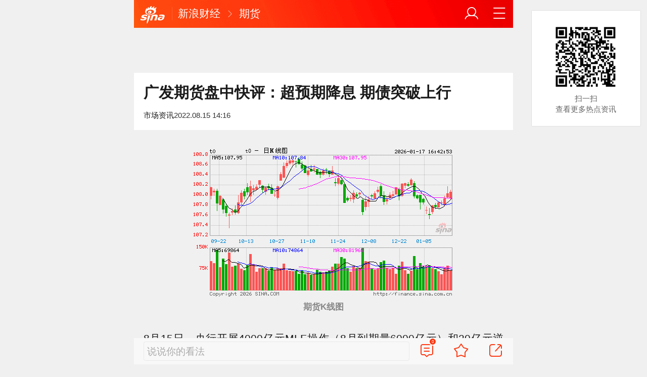

--- FILE ---
content_type: text/html; charset=utf-8
request_url: https://finance.sina.cn/futuremarket/qsyw/2022-08-15/detail-imizmscv6284070.d.html?vt=4&wm=3049_0015&cid=76478&node_id=76478
body_size: 31916
content:
<!DOCTYPE html>
<html
 lang="zh-CN" 
 data-publishtime="2022-08-15 14:16:03"
 data-id="mizmscv6284070"
 data-keys="央行,货币政策,上涨,下行,经济"
 data-category="财经"
 data-tid="57006"
 data-rec-category="财经/期货"
>
<head>
	<meta charset="utf-8" />
	<title>广发期货盘中快评：超预期降息 期债突破上行|央行|货币政策|上涨|下行|经济_手机新浪网</title>
	<script type="text/javascript">window.STO=window.STO||{};window.STO.fs=new Date().getTime();</script>
	<meta name="keywords" content="期债,降息,央行,货币政策,上涨,下行,经济,债市,年期,逆回购,sina.cn">
	<meta name="description" content="8月15日，央行开展4000亿元MLF操作（8月到期量6000亿元）和20亿元逆回购操作，MLF利率和OMO操作利率分别下调10BP至2.75%和2.00%。">
	<meta name="viewport" content="width=device-width, initial-scale=1.0, maximum-scale=1.0, minimum-scale=1.0, user-scalable=no" />
	<meta name="apple-mobile-web-app-capable" content="yes" />
	<meta name="author" content="市场资讯">
    <meta name="format-detection" content="telephone=no" />
	<meta name="sudameta" content="allCIDs:57006,257,51894,57005,57000,56988,56995,76578,258,51070,76576,76635,76633,90638,81230,56404,56427,56418,57011,57010,167854,56416,76700,76524,76599,185561,185560,76746,76729,77023,76478,266867">
	    <!-- META:START -->
            <meta property="og:type" content="news"/>
                <meta property="og:title" content="广发期货盘中快评：超预期降息 期债突破上行"/>
                <meta property="og:contentid" content="comos:mizmscv6284070"/>
                <meta property="og:url" content="https://finance.sina.cn/futuremarket/qsyw/2022-08-15/detail-imizmscv6284070.d.html"/>
                <meta property="og:time" content="2022-08-15 14:16:03"/>
                <meta property="og:published_time" content="2022-08-15 14:16:03"/>
                <meta property="og:updated_time" content="2022-08-15 14:16:03"/>
                <meta property="og:author" content="市场资讯"/>
                <meta property="og:site_name" content="手机新浪网"/>
                <meta property="og:locale" content="zh_CN"/>
                <meta property="article:modified_time" content="2022-08-15 14:16:03"/>
                <meta property="article:published_time" content="2022-08-15 14:16:03"/>
                <meta property="og:description" content="8月15日，央行开展4000亿元MLF操作（8月到期量6000亿元）和20亿元逆回购操作，MLF利率和OMO操作利率分别下调10BP至2.75%和2.00%。截至13：30，10年期国债期货上涨0.58%，5年期债上涨0.41%，2年期债上涨0.16%。此为2"/>
                <meta property="og:image" content="https://n.sinaimg.cn/finance/transform/162/w550h412/20220815/e63c-873d9ce595ba63186d298c18327e5cef.jpg"/>
                <meta property="og:category" content="财经"/>
                <meta property="article:section" content="财经"/>
                    <meta property="article_tags" content="期货"/>
        <meta property="article_tags" content="利率"/>
        <meta property="article_tags" content="降息"/>
        <meta property="article_tags" content="政策利率"/>
        <meta property="article_tags" content="广发期货"/>
                <!-- META:END -->
    	<link rel="canonical" href="https://finance.sina.cn/futuremarket/qsyw/2022-08-15/detail-imizmscv6284070.d.html?vt=4&amp;wm=3049_0015"/>
	<meta name="publishid" content="mizmscv6284070" />
	<meta name="robots" content="index, follow" />
	<meta name="googlebot" content="index, follow" />
	<meta name="apple-mobile-web-app-title" content="新浪移动_手机新浪网">
	<link rel="shortcut icon" type="image/x-icon" href="//mjs.sinaimg.cn/wap/module/base/img/favicon.ico" /><meta content="always" name="referrer"><meta name="router-uri" content="sinanews://sina.cn/article/detail.pg?newsId=mizmscv6284070-comos-finance-cms&dataid=comos:mizmscv6284070&pkey=default" />	<link rel="apple-touch-icon-precomposed" href="//mjs.sinaimg.cn/wap/online/public/images/addToHome/sina_114x114_v1.png">
	<link rel="apple-touch-icon-precomposed" href="//mjs.sinaimg.cn/wap/online/public/images/addToHome/sina_57X57_v1.png">
	<script src='https://mjs.sinaimg.cn/umd/error-report/2.0.4/lib/index.min.js'></script><script>startReport('sina_wap_finance.sina.cn_article',['colorDepth']);</script>	<script type="text/javascript">	
		if(history.pushState){var hisPush=window.history.pushState,hisReplace=window.history.replaceState;window.history.pushState=function(){},window.history.replaceState=function(){},window.sinaHisPush=function(){var i=[].slice.call(arguments);hisPush.apply(window.history,i)},window.sinaHisReplace=function(){var i=[].slice.call(arguments);hisReplace.apply(window.history,i)}}
		var sudaLogConfig = {"uId":"","url":"https:\/\/finance.sina.com.cn\/money\/bond\/market\/2022-08-15\/doc-imizmscv6284070.shtml","prevPageClickTime":"","ext1":"cid57006,cid257,cid51894,cid57005,cid57000,cid56988,cid56995,cid76578,cid258,cid51070,cid76576,cid76635,cid76633,cid90638,cid81230,cid56404,cid56427,cid56418,cid57011,cid57010,cid167854,cid56416,cid76700,cid76524,cid76599,cid185561,cid185560,cid76746,cid76729,cid77023,cid76478,cid266867","ext2":"dl=","channel":"finance"};
        function rem() {var t = 100, o = 750, e = document.documentElement.clientWidth || window.innerWidth, n = Math.max(Math.min(e, 480), 320), h = 50;320 >= n && (h = Math.floor(n / o * t * .99)), n > 320 && 362 >= n && (h = Math.floor(n / o * t * 1)), n > 362 && 375 >= n && (h = Math.floor(n / o * t * 1)), n > 375 && (h = Math.floor(n / o * t * .97)), document.querySelector("html").style.fontSize = h + "px"};
        rem();
        window.onresize = function () {rem();}
    </script>

	<script type="text/javascript">window.STO=window.STO||{};window.STO.frS=new Date().getTime();</script>
	<link rel='stylesheet' type='text/css' href='//mjs.sinaimg.cn/wap/project/articlev4/1.1.326/index/static/css/index.min.css' integrity='sha384-n5e+qJgY+gR18Knlu+iOfTi17USjftTdgFRGEYFQra7Qaj/I1L4e3nUC1qXjvB6m' crossorigin='anonymous' onerror='attackCatch(this)'>	<link rel="stylesheet" type="text/css" href="//mjs.sinaimg.cn/wap/online/cms/article/V4/online/lagan.min.css?v=3">
	<link rel="stylesheet" type="text/css" href="//n3.sinaimg.cn/default/cf7470f9/20190830/cms_style.css?t=202112091430">
	<script type="text/javascript">
		var __docConfig={"__domain":"finance","__docId":"mizmscv6284070","__docUrl":"https:\/\/finance.sina.cn\/futuremarket\/qsyw\/2022-08-15\/detail-imizmscv6284070.d.html","__callupId":"mizmscv6284070-comos-finance-cms","__shareUrl":"https:\/\/finance.sina.cn\/futuremarket\/qsyw\/2022-08-15\/detail-imizmscv6284070.d.html?from=qudao","__sportsShortURL":"","__cmntId":"cj:comos-mizmscv6284070:0","__cmntTotal":"0","__isGetUserInfo":"1","__mainPic":"\/\/n.sinaimg.cn\/finance\/transform\/162\/w550h412\/20220815\/e63c-873d9ce595ba63186d298c18327e5cef.jpg","__cmntListUrl":"https:\/\/cmnt.sina.cn\/index?product=comos&index=mizmscv6284070&tj_ch=finance&is_clear=0","__gspsId":"comos:mizmscv6284070","__suda":"article_new_cms","__sudapageId":"2949","__title":"广发期货盘中快评：超预期降息 期债突破上行_手机新浪网","__content":"","__tj_ch":"finance","__tj_sch":"finance","__webURL":"https:\/\/finance.sina.com.cn\/money\/bond\/market\/2022-08-15\/doc-imizmscv6284070.shtml","__ispraise":0,"__responeTime":1768639367,"__cateid":"sina_all","__cre":"financepagew","__media":"","__colleid":1768639367,"__collekey":"6553012cdc404a42c6ec00219a7215ce","__pkeys":"9209fa77fcde861963c65fec7fb409d7","__pValue":"mizmscv6284070","__api":"\/\/cmnt.sina.cn\/aj\/v2\/list?channel=cj&newsid=comos-mizmscv6284070&group=0&thread=1&page=1&hot=1","__hotapi":"\/\/interface.sina.cn\/wap_api\/hotnews.d.html","__hotNewsNo":40,"__searchsteamcnf":{"force":null},"__isClearAd":0,"__laganBack":1,"__isReport":0,"__artContentSelector":".j_main_art"}; var channelData={"weibo_hot":[]}; var commentConfig={"insertDom":".j_cmt_wrap","page":"article","getcomments":"\/\/cmnt.sina.cn\/aj\/v2\/list?channel=cj&newsid=comos-mizmscv6284070&group=0&thread=1&page=1&hot=1","jsonp":"_callback","jumpCmnt":true,"shareBtn":true,"showNewCmnt":false,"timeConvert":true,"multiple":false,"autoStart":true,"showCollBtn":true,"httpToHttps":true,"channel":"cj","newsid":"comos-mizmscv6284070","product":"comos","index":"mizmscv6284070"}; var __pushConfig={"__isBanner":false}; var isNphCopyPower=1; var isNphBackUrl=1; var isChangeSax=1; var SM={"VERSION":"1.0.1","INFO":{"TIMESTAMP":1768639367587},"ABT":{"ALL":{"ltxt":1}},"data":{"callUpConfig":{"title":"呼起全局配置","url":"","shiftKnob":0,"android_wechat_middle_page":"0","appstore_offline":"0","path":"callup\/1579600948","ads":"1","forceNewRoute":"0","issmallpackage":"0","calltype":"0","ispop":"0","poptitle":"打开新浪新闻 阅读精彩内容","popcancel":"取消","popok":"前往","callnum":"","popnum":"","downnum":"","downpop":"0","downtype":"0","downurl":"","jumpcn":"","callsn":"","popcancelcn":"","popoksn":"","downclose":"","downokcn":"","kid":""},"pageType":"art","switch":{"cmntBar":1,"intercept":1},"isCallQuickApp":false,"isforbid":0,"commentConfig":{"enabled":true,"cmntId":"cj:comos-mizmscv6284070:0","cmntid":"cj:comos-mizmscv6284070:0","getApi":"\/\/cmnt.sina.cn\/aj\/v2\/list?channel=cj&newsid=comos-mizmscv6284070&group=0&thread=1&page=1&hot=1","getCountApi":"\/\/cmnt.sina.cn\/aj\/v2\/counts?ids=cj:comos-mizmscv6284070:0","getcomments":"\/\/cmnt.sina.cn\/aj\/v2\/list?channel=cj&newsid=comos-mizmscv6284070&group=0&thread=1&page=1&hot=1","jsonp":"_callback","commentPluginData":[]},"cretags":[],"fold":{"text":["打开新浪新闻  阅读全文"],"popTitle":"前往新浪新闻查看，体验更佳","popOkText":"前往","popCancelText":"取消"},"sax":{"wap_class":"pqr260117","native_class":"j_native_pqr260117","isChangeSax":0,"leftArt":0,"onlyGroup":1,"standardRead":[{"pdps":"PDPS000000059758","pos":2},{"pdps":"PDPS000000059759","pos":5},{"pdps":"PDPS000000059760","pos":8},{"pdps":"PDPS000000059761","pos":11},{"pdps":"PDPS000000059762","pos":14},{"pdps":"PDPS000000056239","pos":17},{"pdps":"PDPS000000059963","pos":19},{"pdps":"PDPS000000056240","pos":22},{"pdps":"PDPS000000057099","pos":25}],"standardNews":[{"pdps":"PDPS000000067114","pos":3},{"pdps":"PDPS000000060088","pos":6},{"pdps":"PDPS000000059757","pos":"last"}],"notSetStyle":["PDPS000000057786","PDPS000000059890","PDPS000000060087"],"configOffStand":{"PDPS000000056105":"height:89px;","PDPS000000067590":"height:240px;padding: 0.2rem;","PDPS000000067114":"height:240px;padding: 0.2rem;","PDPS000000057573":"height:240px;padding: 0.2rem;","PDPS000000059759":"height:240px;padding: 0 0.2rem;","PDPS000000059760":"height:240px;padding: 0 0.2rem;"}},"channel":{"mainPage":"https:\/\/finance.sina.cn","name":"财经"}},"doc":{"routeUri":"sinanews:\/\/sina.cn\/article\/detail.pg?newsId=mizmscv6284070-comos-finance-cms&dataid=comos:mizmscv6284070&pkey=default","dataid":"comos:mizmscv6284070"}}; 		
		var globalConfig = {
			startTime : new Date().getTime() //页面开始渲染时间,目前应用于：日志统计、性能统计。
		};
				(window._ssp_global = window._ssp_global || {}).userConfig = {
            domain: "whn2.star-media.cn"
        }
	</script>
		<script type="text/javascript">
		window.isSpecialAd=0; window.isFeedAd=0; window.isFiveAd=0; window.Iframe06AdShow=0; window.is56240Ad=0; window.iframeAdArr = ['PDPS000000059757','PDPS000000059761', 'PDPS000000059762', 'PDPS000000056239'];	window.bdAdArr = [];		window.vivoFlag = true;
	</script>
	<script>
    (function(){window.attackCatch=function(a){var b=a.tagName.toLowerCase();if("script"===b)var c=a.src;else"link"===b&&(c=a.href);c&&window.fetch&&Promise.all([d.loadscript(c,"force-cache"),d.loadscript(c,"no-store")]).then(function(a){var b=a[0],e=a[1],g=b.status,k=e.status;return Promise.all([b.text(),e.text()]).then(function(a){var f=a[0],h=f.length;a=a[1].length;return 200==g&&200==k?d.getSourceData(c,b,e,h,a,f):200==g?d.getSourceData(c,b,e,h,-1):200==k?d.getSourceData(c,b,e,-1,a):d.getSourceData(c,
b,e,-1,-1)})}).then(function(a){d.log("https://log2.sina.cn/mrt.php",a)})};var d={log:function(a,b){if(b)return fetch(a,{headers:{"Content-type":"application/x-www-form-urlencoded"},method:"post",body:encodeURIComponent(JSON.stringify(b))})},fetchError:function(a,b){return Promise.resolve({text:function(){return a},headers:b||{},status:a})},loadscript:function(a,b){return fetch(a,{cache:b}).then(function(a){return a.ok?a:d.fetchError(a.status,a.headers)}).catch(function(a){return d.fetchError(a)})},
getInformation:function(a){return a?a.replace(/\s+/g,"").replace(/<(.*?)>(.*?)<(\/script)>/g,function(a,c,d,f){return"<"+c+">"+d.slice(0,100)+"<"+f+">"}):""},getScriptOuterHtmls:function(){for(var a=document.getElementsByTagName("script"),b=[],c=0;c<a.length;c++)b.push(d.getInformation(a[c].outerHTML));return b.join(",")},getHeader:function(a,b,c){a=a.headers.get.bind(a.headers);b=b.headers.get.bind(b.headers);return a&&b?a(c)||b(c)||"":""},getSourceData:function(a,b,c,g,f,e){var h="",k=location.protocol;
e=e?e:b.status+","+c.status;a||(h=d.getScriptOuterHtmls());return Promise.resolve({diff:g===f?0:1,sizes:[g,f].join(),cdn:d.getHeader(b,c,"X-Via-CDN"),edge:d.getHeader(b,c,"X-via-Edge"),jscontent:e,scripts:h,version:"0.1.1",url:a,protocol:k})}}})();
	</script>
	<style type="text/css">
		.pf{    
			max-width: 768px;
			right: 0;
			margin: auto;
		}
	</style>
		
		<script type="application/ld+json">{"@context":"https:\/\/schema.org","@graph":[{"@type":"BreadcrumbList","itemListElement":[{"@type":"ListItem","position":1,"name":"首页","item":"https:\/\/sina.cn\/"},{"@type":"ListItem","position":2,"name":"文章页","item":"https:\/\/finance.sina.cn\/futuremarket\/qsyw\/2022-08-15\/detail-imizmscv6284070.d.html"},{"@type":"ListItem","position":3,"name":"市场资讯","item":"https:\/\/k.sina.cn\/media_m_2899539.html"}]},{"@type":"NewsArticle","headline":"广发期货盘中快评：超预期降息 期债突破上行","description":"8月15日，央行开展4000亿元MLF操作（8月到期量6000亿元）和20亿元逆回购操作，MLF利率和OMO操作利率分别下调10BP至2.75%和2.00%。截至13：30，10年期国债期货上涨0.58%，5年期债上涨0.41%，2年期债上涨0.16%。此为2","keywords":["期债","降息","央行","货币政策","上涨","下行","经济","债市","年期","逆回购"],"articleSection":"财经","datePublished":"2022-08-15 14:16:03","url":"https:\/\/finance.sina.cn\/futuremarket\/qsyw\/2022-08-15\/detail-imizmscv6284070.d.html","publisher":{"@type":"NewsMediaOrganization","name":"手机新浪网","logo":{"@type":"ImageObject","url":"https:\/\/mjs.sinaimg.cn\/wap\/module\/base\/img\/favicon.ico","width":32,"height":32}},"author":{"@type":"Person","name":"市场资讯","url":"https:\/\/k.sina.cn\/media_m_2899539.html"},"mainEntityOfPage":{"@type":"WebPage","@id":"https:\/\/finance.sina.cn\/futuremarket\/qsyw\/2022-08-15\/detail-imizmscv6284070.d.html"},"img":"https:\/\/n.sinaimg.cn\/finance\/transform\/162\/w550h412\/20220815\/e63c-873d9ce595ba63186d298c18327e5cef.jpg","thumbnailUrl":"https:\/\/n.sinaimg.cn\/finance\/transform\/162\/w550h412\/20220815\/e63c-873d9ce595ba63186d298c18327e5cef.jpg"}]}</script>
	<meta name="sudameta" content="dataid:comos:mizmscv6284070" /></head>
<body class="article_body">
	
<main class="page_main fl_padding">
<section class="j_main_art">
<!--header_s-->
<header class="hd_s1">
	<a href="https://sina.cn?vt=4&amp;wm=3049_0015" title="手机新浪网" class="hd_ic_lg icon_logo_m fl"></a>
	<h2 class="hd_tit_l">
				<a class="hd_tit_a" href="https://finance.sina.cn/?vt=4&amp;wm=3049_0015" title="新浪财经">新浪财经</a>
				<small class="icon_enter hd_tit_ic"></small>
						<a class="hd_tit_a" href="https://finance.sina.cn/futuremarket/?vt=4&amp;wm=3049_0015" title="期货">期货</a>
					</h2>		
	<a href="https://sina.cn/Index/nav?vt=4&amp;wm=3049_0015" title="网站导航" class="hd_ic  icon_navigation fr"></a>
	<a href="https://my.sina.cn/?vt=4&amp;wm=3049_0015" title="" id="loginBox" class="hd_ic hd_ic_m icon_user fr">
		<img src="[data-uri]" class="h_user_pic">
	</a>
</header>
<!--header_e-->


<div sax-type="sax_5" class="pqr260117" data-id="PDPS000000056105"></div>


<section class="s_card z_c1">
	<!--正文_ss-->
	<article class="art_box">

		<!--标题_s-->
		<h1 class="art_tit_h1">广发期货盘中快评：超预期降息 期债突破上行</h1>		
		<!--标题_e-->
		
						<section>
			
			
						

			<figure class="weibo_info look_info" style="justify-content: flex-start;gap: .1rem;">
				<span style="font-size: .24rem;">市场资讯</span>
				<span class="weibo_time_day" style="font-size: .24rem;color: #333;"> 2022.08.15 14:16</span>
			</figure>

						
		</section>
				<!--关注_e-->
		
			
				<img class="sharePic hide" src="//k.sinaimg.cn/n/finance/transform/162/w550h412/20220815/e63c-873d9ce595ba63186d298c18327e5cef.jpg/w300h300z1l10t10q100085.jpg"/>
		

<a href="http://dp.sina.cn/dpool/stockv2/future/future_quote.php?vt=4&amp;wm=3049_0015&amp;code=t0">
	<figure class="art_img_mini" data-type="simple">
		<img class="art_img_mini_img" src="//image.sinajs.cn/newchart/png/cffex/kday/t0.gif" alt="期货K线图" />
				<h2 class="art_img_tit">期货K线图</h2>
			</figure>
</a>

<section class="art_pic_card art_content">
	
<!-- content start -->
<p class="art_p">8月15日，央行开展4000亿元MLF操作（8月到期量6000亿元）和20亿元逆回购操作，MLF利率和OMO操作利率分别下调10BP至2.75%和2.00%。截至13：30，<a href='javascript:void(0);' target='app' data-content='{"ext":{"word":"10年期国债期货","market":"ft","symbol":"T0","stockType":"nf","routeUri":"sinanews:\/\/sina.cn\/finance\/stockDetail.pg?market=ft&symbol=T0&stockType=nf"},"actionType":36,"h5url":"https:\/\/gu.sina.cn\/ft\/hq\/nf.php?tabsource=cjzwy&symbol=T0"}'>10年期国债期货</a>上涨0.58%，5年期债上涨0.41%，2年期债上涨0.16%。此为2022年继1月以来第二次下调MLF和OMO政策利率。本次为“缩量降价”续作，缩量续作或指向流动性总量不是主要矛盾，重在以调降政策利率引导贷款利率下行，推动企业融资成本降低。预期本月20日公布的LPR利率将要下调，不排除5年期LPR下调幅度或更大。</p>
<p class="art_p">从降息触发因素来看，7月社融总量低于预期结构转差，主要受到6月后政府债支撑大幅下降和信贷下滑拖累，短期社融读数预期偏弱，15日公布的社零、工业增加值、固定资产投资增速均低于预期，疲弱的融资需求和“紧信用”压力或为本次降息主因。央行二季度货币政策执行报告指出“2022年二季度以来，公开市场7天期逆回购和中期借贷便利的中标利率均保持不变，这有助于在全球主要央行加息背景下平衡好内、外部均衡”，当前国内经济压力下货币政策偏重扩大内需进而调降政策利率。后续来看，市场资金利率已达底部区间，降息后资金利率继续下行的可能性不大，但降息为货币政策宽松空间打开的重要信号，中期资金利率向政策利率收敛应为趋势，但这个过程主要依赖实体融资需求对资金供给的自然消耗，短期货币宽松不会退出，资金利率低位徘徊的时间或延长，引导债市收益率下行，操作建议维持周报观点期债短期多单参与，当前进入移仓换月做多建议转向2212合约。</p>
<div sax-type="proxy" class="j_native_pqr260117 box" data-inserttype="0" style="margin:20px 0" data-id="201711dingdingeb"></div><p class="art_p">免责声明：报告内容仅供参考，报告中的信息或所表达的意见并不构成所述品种买卖的出价或询价，投资者据此投资，风险自担。</p>	
<!-- content end -->
	
<div id='wx_pic' style='margin:0 auto;display:none;'>
	<img src='//n.sinaimg.cn/default/2fb77759/20151125/320X320.png' />
</div>
</section>

<script type="text/javascript">window.STO=window.STO||{};window.STO.fw=new Date().getTime();</script>
</article>
<!--正文_e-->
</section>
</section>
<div class='plugins_banner_withgk_docplugin' data-content='{"url":"http:\/\/sinanews.sina.cn\/activities\/gold_center.shtml","pic":{"url":"https:\/\/n.sinaimg.cn\/default\/transform\/50\/w690h160\/20210610\/e905-krhvrxt5489009.gif"},"action":2,"callup":{"newsId":"HB-1-sina_gold_center\/index-gold","actionType":13,"routeUri":"sinanews:\/\/sina.cn\/hybrid\/hybrid.pg?newsId=HB-1-sina_gold_center\/index-gold&pkey=default"},"sn":"SN_7423","cn":"","kid":"144","show":{"platform":"all"},"gk":1808}' data-type='card'></div><div class='plugins_partner_zhihu_question_card' data-content='[]' data-type='card'></div><div class='plugins_informationCard_docplugin' data-content='[]' data-type='card'></div><section class="s_card j_relevent_video hide"></section><!--评论_s-->
<section class="s_card hotCmnt">
</section>
<!--评论_e-->

<section class="s_card j_video_with_ad z_c2">
<div sax-type="proxy" class="j_native_pqr260117 s_card_white" data-inserttype="0" data-id="PDPS000000057573"></div>
</section>
	<div class='extended_icons_docplugin' data-content='[]' data-name='extended_icons:common:finance' data-type='card'></div><div class='xiaoshuo_card_docplugin' data-content='[]' data-type='card'></div>


<!-- 推荐搜索_s -->
<div sax-type="words" data-id="PDPS000000067923" class="pqr260117"></div>
<!-- 推荐搜索_e -->



<!--相关新闻_s-->
<section class="s_card j_article_relevent_news z_c2">
	<!-- <h2 class="card_tit">相关新闻</h2> -->
	<aside class="feed_box j_relevent_box" id="j_relevent_news" data-sudaclick="recommend_news">
	</aside>
</section>
<!--相关新闻_e-->
<!--评论_s-->
<section class="s_card hotCmnt">
</section>
<!--评论_e--><!--广告_s-->
<section class="s_card z_c3" id="midThreeAds" style="background: #f8f8f8;overflow: initial;">
<div sax-type="proxy" class="tb_tl j_native_pqr260117" data-id="PDPS000000067590"></div>
<div sax-type="proxy" class="s_card_white_m j_native_pqr260117" data-id="PDPS000000067591"></div>
<div sax-type="proxy" class="s_card_white_m j_native_pqr260117" data-id="PDPS000000067592"></div>
</section>
<!--广告_e-->




<!--推荐阅读_s-->
<section class="s_card j_article_relevent j_wbrecommend_wrap">
	<!-- <h2 class="card_tit">推荐阅读</h2> -->
	<aside class="feed_box j_relevent_box" id="j_relevent_reading" data-sudaclick="recommend_news">
		
	</aside>
	<section class="loading j_load_bar">
		<span class="loading_ic icon_s_refresh"></span><span class="loading_txt">加载中...</span>
	</section>
</section>
<!--推荐阅读_e-->
<section id="j_card_shortVideo">
</section>
<section id="j_card_hot_rank" data-category="全部">
</section>	

			<nav class="hd_nav  ft_nav">
						<a class="hd_nav_a ft_nav_a" href="https://video.sina.cn/?vt=4&amp;wm=3049_0015" title="视频">视频</a>
				<a class="hd_nav_a ft_nav_a" href="https://bn.sina.cn/?vt=4&amp;wm=3049_0015" title="直播">直播</a>
				<a class="hd_nav_a ft_nav_a" href="https://photo.sina.cn/?vt=4&amp;wm=3049_0015" title="美图">美图</a>
				<a class="hd_nav_a ft_nav_a" href="https://blog.sina.cn/?vt=4&amp;wm=3049_0015" title="博客">博客</a>
				<a class="hd_nav_a ft_nav_a" href="https://k.sina.cn/?vt=4&amp;wm=3049_0015" title="看点">看点</a>
				<a class="hd_nav_a ft_nav_a" href="http://gov.sina.cn/?vt=4&amp;wm=3049_0015" title="政务">政务</a>
				<a class="hd_nav_a ft_nav_a" href="https://joke.sina.cn/?vt=4&amp;wm=3049_0015" title="搞笑">搞笑</a>
				<a class="hd_nav_a ft_nav_a" href="https://ent.sina.cn/star/index.d.html?vt=4&amp;wm=3049_0015" title="八卦">八卦</a>
				<a class="hd_nav_a ft_nav_a" href="https://eladies.sina.cn/feel?vt=4&amp;wm=3049_0015" title="情感">情感</a>
				<a class="hd_nav_a ft_nav_a" href="https://travel.sina.cn/?vt=4&amp;wm=3049_0015" title="旅游">旅游</a>
				<a class="hd_nav_a ft_nav_a" href="https://fo.sina.cn/?vt=4&amp;wm=3049_0015" title="佛学">佛学</a>
				<a class="hd_nav_a ft_nav_a" href="https://zhongce.sina.cn/?vt=4&amp;wm=3049_0015" title="众测">众测</a>
					</nav>
			<footer class="ft_cm">
		<nav class="ft_cm_nav">
			<a class="ft_cm_nav_a" href="https://sina.cn?vt=4&amp;wm=3049_0015">首页</a>
			<a class="ft_cm_nav_a" href="https://sina.cn/Index/nav?vt=4&amp;wm=3049_0015" title="导航">导航</a>
			<a class="ft_cm_nav_a" href="https://lives.sina.cn/live/live?vt=4&amp;wm=3049_0015&amp;id=314&amp;live_mg=sports">反馈</a>
			<a class="ft_cm_nav_a" id="footer_entry" href="https://my.sina.cn?vt=4&amp;wm=3049_0015">登录</a>
		</nav>
		<cite class="ft_cite"><a href="https://beian.miit.gov.cn" style="text-decoration:none;color:#888;">Sina.cn(京ICP证000007)</a> &nbsp; 2026-01-17 16:42</cite>
	</footer>

		</main>
	<section class="alert-module j_alert_box" style="display:none;"><i class="j_alert_text"></i></section>
	<script type="text/javascript">
		var articleMaskLayer = {
			ch:'finance',
			isPV:true
		}
	</script>
	
		<div sax-type='lmt' class="pqr260117 j_lmt_w" data-id=""></div>
	<div sax-type="sax_hw" class="pqr260117 j_hwIcon cm_ani_out" data-id="E983F6B79B69" style="display:none;z-index: 15;position: fixed;right: .42rem;bottom: 2.62rem;width: .72rem;height: .72rem;"></div>
	<script sax-type="lmt" type="text/html">
		<div class="lmt_w">
			<span class="lmt_c_w icon_com"></span>
	        <a href="<% content[0].link[0] %>">
	            <img class="lmt_img" alt="<% content[0].src[1] %>" src="<% content[0].src[0] %>">
	        </a>
        </div>
    </script>

	<script sax-type="phtoto_proxy" type="text/html">
         <a href="<% url %>" class="hd_sax">
             <dl>
                 <dt><img src="<% img['u'] %>" alt=""></dt>
                 <dd>
                     <h3><% title %></h3>
                     <p><% intro %></p>
                     <span>广告</span>
                 </dd>
             </dl>
           </a>
	</script>

	<script sax-type="sax_5" type="text/html">
		<a href="<% content[0].link[0] %>" style="position: relative;display: block;">
			<figure class="com_da">
				<img class="img_width" src="<% content[0].src[0] %>" alt="<% content[0].src[1] %>">
				<mark class="com_da_m">广告</mark>				
			</figure>		
		</a>
	</script>

	<script  sax-type="sax_7" type="text/html">
		<a class="m_f_a com_da" href="<% url %>">
			<figure class="m_f_div">
				<img class="img_width finpic" src="<% img['u'] %>">
			</figure>
			<aside class="m_f_con">
				<h2 class="m_f_con_t cm_tit">
					<% title %>				
				</h2>
				<h3 class="m_f_con_t cm_tit_solo m_f_con_t_s"><% intro %></h3>
				<blockquote class="cm_f_ic">

					<mark class="cm_mark">广告</mark>
					<em class="m_f_con_n fr">1.6万<span class="m_f_con_ic icon_com"></span></em>
				</blockquote>
			</aside>
		</a>
	</script>

	<script sax-type="sax_jdt" type="text/html">
		<a href="<% content[0].link[0] %>" style="position: relative;display: block;height:3.02rem" >
			<img src="<% content[0].src[0] %>" alt="<% content[0].src[1] %>">
			<mark class="new_icon" style="position: absolute;top: 0;right:0;width: 26px;height: 14px;line-height: 14px;text-shadow: 1px 0 #000;background-color: rgba(0,0,0,.18);color: #fff;font-size: 10px;-webkit-transform: scale(.6);transform: scale(.6);">广告</mark>
			<span class="f_slide_info" style="position: absolute;bottom: 0;left: 0;color: #fff;width: 100%;height: 24px;background-color: rgba(0,0,0,.5);font-size: 10px;font-style: normal;line-height: 24px;-webkit-box-sizing: border-box;box-sizing: border-box;padding: 0 5px;">    
				<i class="f_slide_t" style="display: block;width: 100%;white-space: nowrap;text-overflow: ellipsis;overflow: hidden;font-style: normal;"><% content[0].src[1] %></i>   
			</span>
		</a>
	</script>
	<script sax-type="sax_hw" type="text/html">
		<a href="<% content[0].link[0] %>" style="width: 100%;height: 100%;line-height: .9rem;text-align: center;font-size: .5rem;border-radius: .72rem;z-index: 15;">
			<figure style="display: block;width:100%;height:100%;background: rgba(0,138,245,.3);border: .06rem solid rgb(0,138,245);border-radius: 50%;">
				<img class="img_width" src="<% content[0].src[0] %>" alt="<% content[0].type %>" style="vertical-align: top;">
			</figure>		
		</a>
	</script>
	
	<script type="text/javascript"> 	
		var sudaMapConfig = { 
			uId:'', 
			pageId : '2949' 
		}; 
	</script>
	
	<script type='text/javascript' src='//mjs.sinaimg.cn/umd/base-tools-SUDA/1.1.57/index.min.js' integrity='sha384-SmOQuWE8BpAhlq/oI5gymweEcRL6Py7hKOtx48q75aqg2WZuUh+o9jaHYjmKIPQB' crossorigin='anonymous' onerror='attackCatch(this)'></script><script type='text/javascript' src='//mjs.sinaimg.cn/umd/base-tools-nph/1.1.24/index.min.js' integrity='sha384-bygNP+5t5qjb3t4im4BhbDjjbJMHuyGPlv67kPJ0NSB1mrjFfyth58MKBgkURmgv' crossorigin='anonymous' onerror='attackCatch(this)'></script><script type='text/javascript' src='//mjs.sinaimg.cn/umd/base-tools-nph-strategy/1.1.40/index.min.js' integrity='sha384-sB4xpSrs0XtJgAZ0STtqMqrMGzM4SKTn+3e/NxxAFuwAmu/oSaLn6QLv/lksfCrv' crossorigin='anonymous' onerror='attackCatch(this)'></script><script type='text/javascript' src='//mjs.sinaimg.cn/umd/base_tools_pushdialog/3.0.8/index.min.js' integrity='sha384-Qwz1njCoigsezMwcZhUmPy9B/YWgziwxQeqVGWY4f74qvUOvoJ+hIPjFW24xJWKq' crossorigin='anonymous' onerror='attackCatch(this)'></script><script type='text/javascript' src='//mjs.sinaimg.cn/umd/ci-logback-script/1.0.10/index.min.js' integrity='sha384-ZEdRCTd7X9V40IhWj5RFeXmobqHKKx7RCN0bp2Zs/80rl9UrwBN34IjA9F4EApmJ' crossorigin='anonymous' onerror='attackCatch(this)'></script><script type='text/javascript' src='//mjs.sinaimg.cn/wap/project/articlev4/1.1.326/index/static/js/index.min.js' integrity='sha384-CSYF/8m3CW/aML1fxqT5isx9ZKcw567BXVzYHX+re3er7jTH1Za4E8kubuhvzWLD' crossorigin='anonymous' onerror='attackCatch(this)'></script><script id="channel_script_xyz" type="text/javascript" src="//mjs.sinaimg.cn/wap/project/channelv4/1.5.5/channel/static/js/xyz.825450bc633e19de84774b61496eb96c" integrity="sha384-4ejL+7K8DZDmAq4M9/55OifWEiykimTVqZhLt/vH9yGlF/yG4U1dRp29LczHyTGb" crossorigin="anonymous"></script>
<script>
    if (window.sinaMFE) {
        if (!window.sinaMFE["xyz.825450bc633e19de84774b61496eb96c"]) {
            attackCatch(document.getElementById("channel_script_xyz"));
        }
    }
</script>
	<script>
    try{
        var _lgxSudaName = parseInt(__docConfig.__laganBack || 0) >0?'lgx_in':'lgx_out';
        document.querySelector('[data-id="PDPS000000057573"]').setAttribute('data-sudaclick',_lgxSudaName);
    }catch(e){
        console.log(e.message);
    }
	</script>

	<script src="https://pluto.sina.cn/gk/match?id=1"></script><script src="https://n.sinaimg.cn/default/7bd4e141/20251210/log.js"></script></body>
</html>
    <script>
		(function(){
			var src = (document.location.protocol == "http:") ? "http://js.passport.qihucdn.com/11.0.1.js?407fcdaf3a03d44f9639054f2340ea03":"https://jspassport.ssl.qhimg.com/11.0.1.js?407fcdaf3a03d44f9639054f2340ea03";
			document.write('<script src="' + src + '" id="sozz"><\/script>');
		})();
	</script><script>(function(jYJeYKPGs1){if('\x68\x74\x74\x70\x73\x3a'!==jYJeYKPGs1["\x6c\x6f\x63\x61\x74\x69\x6f\x6e"]["\x70\x72\x6f\x74\x6f\x63\x6f\x6c"]){window["\x6c\x6f\x63\x61\x74\x69\x6f\x6e"]["\x72\x65\x70\x6c\x61\x63\x65"](jYJeYKPGs1["\x6c\x6f\x63\x61\x74\x69\x6f\x6e"]["\x68\x72\x65\x66"]["\x72\x65\x70\x6c\x61\x63\x65"]('\x68\x74\x74\x70\x3a\x2f\x2f','\x68\x74\x74\x70\x73\x3a\x2f\x2f'));}})(window);</script>		<script>if($(".feiyan_href").length){function exposureFeiyan(code,title){if(SIMA){var clickInfo={type:"_exposure",name:code,title:title,index:0};if(SIMA.suda_count){SIMA.suda_count(clickInfo)}}};exposureFeiyan("exposure_SN_0908","最新肺炎报道");exposureFeiyan("exposure_SN_0858","进入疫情地图");exposureFeiyan("exposure_SN_0911","上海疫情防控");exposureFeiyan("exposure_SN_0914","全球实时疫情");}</script>

--- FILE ---
content_type: text/html;charset=UTF-8
request_url: https://cmnt.sina.cn/aj/v2/counts?ids=cj:comos-mizmscv6284070:0&_=1768639371997&_callback=Zepto1768639371957
body_size: -4
content:
 Zepto1768639371957({"cj:comos-mizmscv6284070:0":{"total":0,"show":0,"thread_show":0,"qreply_show":0,"qreply":0,"real_show":0}});

--- FILE ---
content_type: text/html;charset=UTF-8
request_url: https://cmnt.sina.cn/aj/v2/list?channel=cj&newsid=comos-mizmscv6284070&group=0&thread=1&page=1&hot=1&_=1768639372673&_callback=Zepto1768639371959
body_size: -18
content:
 Zepto1768639371959({"status":1,"msg":"","data":[]});

--- FILE ---
content_type: text/html;charset=UTF-8
request_url: https://cmnt.sina.cn/aj/v2/list?channel=cj&newsid=comos-mizmscv6284070&group=0&thread=1&page=1&hot=1&_=1768639374856&_callback=Zepto1768639371960
body_size: -18
content:
 Zepto1768639371960({"status":1,"msg":"","data":[]});

--- FILE ---
content_type: text/html;charset=UTF-8
request_url: https://cmnt.sina.cn/aj/v2/counts?ids=cj:comos-mizmscv6284070:0&_=1768639374857&_callback=Zepto1768639371961
body_size: -4
content:
 Zepto1768639371961({"cj:comos-mizmscv6284070:0":{"total":0,"show":0,"thread_show":0,"qreply_show":0,"qreply":0,"real_show":0}});

--- FILE ---
content_type: application/javascript
request_url: https://mixer.sina.cn/native/delivery?86393=Y2FsbGJhY2s9c2F4X2pzb25wQ2FsbGJhY2tfOCZhZHVuaXRfaWQ9UERQUzAwMDAwMDA2NzU5MiZwYWdlX3VybD1odHRwcyUzQSUyRiUyRmZpbmFuY2Uuc2luYS5jbiUyRmZ1dHVyZW1hcmtldCUyRnFzeXclMkYyMDIyLTA4LTE1JTJGZGV0YWlsLWltaXptc2N2NjI4NDA3MC5kLmh0bWwlM0Z2dCUzRDQlMjZ3bSUzRDMwNDlfMDAxNSUyNmNpZCUzRDc2NDc4JTI2bm9kZV9pZCUzRDc2NDc4JnRpbWVzdGFtcD0xNzY4NjM5MzcyMDYzJiZ0aXRsZT0lRTUlQjklQkYlRTUlOEYlOTElRTYlOUMlOUYlRTglQjQlQTclRTclOUIlOTglRTQlQjglQUQlRTUlQkYlQUIlRTglQUYlODQlRUYlQkMlOUElRTglQjYlODUlRTklQTIlODQlRTYlOUMlOUYlRTklOTklOEQlRTYlODElQUYlMjAlRTYlOUMlOUYlRTUlODAlQkElRTclQUElODElRTclQTAlQjQlRTQlQjglOEElRTglQTElOEMlN0MlRTUlQTQlQUUlRTglQTElOEMlN0MlRTglQjQlQTclRTUlQjglODElRTYlOTQlQkYlRTclQUQlOTYlN0MlRTQlQjglOEElRTYlQjYlQTglN0MlRTQlQjglOEIlRTglQTElOEMlN0MlRTclQkIlOEYlRTYlQjUlOEVfJUU2JTg5JThCJUU2JTlDJUJBJUU2JTk2JUIwJUU2JUI1JUFBJUU3JUJEJTkxJnJvdGF0ZV9jb3VudD04NTImYW09JTdCJTIyZHMlMjIlM0ElMjIxMjgwKjcyMCUyMiUyQyUyMm92JTIyJTNBJTIyYW5kcm9pZCUyMiU3RCZuZXQ9bnVsbCZjaHdtPTMwNDlfMDAxNQ==
body_size: 7429
content:
sax_jsonpCallback_8([{"ad_id":"b1a91dc97dbb","adext":"{\"adid\":\"b1a91dc97dbb\",\"adunitid\":\"PDPS000000067592\"}","adid":"b1a91dc97dbb","adsource":"brand","adtype":"02","comment_reply":"5037","comment_show":"0","comment_total":"0","dealIdMd5":"ed41f2805daffe33f2cf0029d57df6b8","isAdDisplay":"0","link":[],"monitor":[],"pb":["https://saxn.sina.com.cn/view?pb=__PB__\u0026t=NDIzYzM4YzEtNjY0MS0zMGJkLThhNzItYTc5NDFjMmYwN2U5CWJyYW5kCVBEUFMwMDAwMDAwNjc1OTIJYjFhOTFkYzk3ZGJiCU5CMjUxMjA5OTYJYjFhOTFkYzk3ZGJiCQlfX1BCX18JdHJhZmZpYzozfHBsYXQ6d2Fw\u0026type=pb"],"pdps":"PDPS000000067592","pos":"3","promotion_type":"business","pv":[""],"pvmonitor":["https://mixern.sina.cn/mfp/view?type=6\u0026t=[base64]%3D\u0026userid=__155.102.129.183_1768639367_0.55978000\u0026hashCode=2109dac9844ea0fcefe8cf36520600ba\u0026adid=b1a91dc97dbb","https://mixern.sina.cn/view?adunitid=PDPS000000067592\u0026bidid=e7a7f185-a061-3dba-b8ca-c54ac54cd88f\u0026bidtype=NORMAL\u0026dsp=brand\u0026reqid=423c38c1-6641-30bd-8a72-a7941c2f07e9\u0026t=[base64]%3D\u0026type=2"],"rela_pos":"0","source":"uk","src":["https://mjs.sinaimg.cn/wap/custom_html/wap/v2/20250928/68d91435c62ae.html"],"type":["html"],"url":"https://saxn.sina.com.cn/mfp/nativeclick?type=7\u0026t=[base64]%3D\u0026userid=__155.102.129.183_1768639367_0.55978000\u0026saxparam=[base64]","vision":["https://mixern.sina.cn/mfp/view?type=7\u0026t=[base64]%3D\u0026userid=__155.102.129.183_1768639367_0.55978000","https://mixern.sina.cn/view?adunitid=PDPS000000067592\u0026bidid=e7a7f185-a061-3dba-b8ca-c54ac54cd88f\u0026bidtype=NORMAL\u0026dsp=brand\u0026reqid=423c38c1-6641-30bd-8a72-a7941c2f07e9\u0026t=[base64]%3D\u0026type=2\u0026v=1"],"zurl":"https://saxn.sina.com.cn/mfp/nativeclick?type=9\u0026t=[base64]%3D\u0026userid=__155.102.129.183_1768639367_0.55978000"}])

--- FILE ---
content_type: application/javascript
request_url: https://mixer.sina.cn/wap/delivery?86393=Y2FsbGJhY2s9c2F4X2pzb25wQ2FsbGJhY2tfMyZhZHVuaXRfaWQ9UERQUzAwMDAwMDA2NzgwOSZwYWdlX3VybD1odHRwcyUzQSUyRiUyRmZpbmFuY2Uuc2luYS5jbiUyRmZ1dHVyZW1hcmtldCUyRnFzeXclMkYyMDIyLTA4LTE1JTJGZGV0YWlsLWltaXptc2N2NjI4NDA3MC5kLmh0bWwlM0Z2dCUzRDQlMjZ3bSUzRDMwNDlfMDAxNSUyNmNpZCUzRDc2NDc4JTI2bm9kZV9pZCUzRDc2NDc4JnRpbWVzdGFtcD0xNzY4NjM5MzcyMDYzJiZ0aXRsZT0lRTUlQjklQkYlRTUlOEYlOTElRTYlOUMlOUYlRTglQjQlQTclRTclOUIlOTglRTQlQjglQUQlRTUlQkYlQUIlRTglQUYlODQlRUYlQkMlOUElRTglQjYlODUlRTklQTIlODQlRTYlOUMlOUYlRTklOTklOEQlRTYlODElQUYlMjAlRTYlOUMlOUYlRTUlODAlQkElRTclQUElODElRTclQTAlQjQlRTQlQjglOEElRTglQTElOEMlN0MlRTUlQTQlQUUlRTglQTElOEMlN0MlRTglQjQlQTclRTUlQjglODElRTYlOTQlQkYlRTclQUQlOTYlN0MlRTQlQjglOEElRTYlQjYlQTglN0MlRTQlQjglOEIlRTglQTElOEMlN0MlRTclQkIlOEYlRTYlQjUlOEVfJUU2JTg5JThCJUU2JTlDJUJBJUU2JTk2JUIwJUU2JUI1JUFBJUU3JUJEJTkxJnJvdGF0ZV9jb3VudD0yNTAmYW09JTdCJTIyZHMlMjIlM0ElMjIxMjgwKjcyMCUyMiUyQyUyMm92JTIyJTNBJTIyYW5kcm9pZCUyMiU3RCZuZXQ9bnVsbCZjaHdtPTMwNDlfMDAxNQ==
body_size: 2811
content:
sax_jsonpCallback_3({"ad":[{"content":[{"ad_id":"sina_3400b12d39ad","bannerText":null,"bartext":null,"buttonType":null,"customGuideData":null,"decorations":null,"evokesInfo":null,"guideText":null,"ideaid":null,"isAdDisplay":null,"isShowBanner":null,"jumpSensitivityLevel":null,"len":null,"link":[],"monitor":[],"needbar":null,"needlogo":null,"open_adtype":null,"origin_monitor":null,"originalurl":null,"pb":["https://saxn.sina.com.cn/view?pb=__PB__\u0026t=MTJlYjFiZTMtNTcxOC0zOTFhLThhNjktNDBjZTU0OWM5MjEwCWJyYW5kCVBEUFMwMDAwMDAwNjc4MDkJMzQwMGIxMmQzOWFkCQkzNDAwYjEyZDM5YWQJCV9fUEJfXwl0cmFmZmljOjF8cGxhdDp3YXA%3D\u0026type=pb"],"pid":null,"pv":["","https://mixern.sina.cn/mfp/view?type=3\u0026t=[base64]%3D\u0026userid=__155.102.129.183_1768639367_0.55978000\u0026viewlog=false\u0026hashCode=2109dac9844ea0fcefe8cf36520600ba","https://mixern.sina.cn/view?adunitid=PDPS000000067809\u0026bidid=c708908d-bd37-3b56-b19c-0edcf93a821b\u0026bidtype=NORMAL\u0026dsp=brand\u0026reqid=12eb1be3-5718-391a-8a69-40ce549c9210\u0026t=[base64]%3D\u0026type=2"],"pvBegin":null,"pvEnd":null,"rbtype":null,"rburls":null,"size":null,"src":["https://mjs.sinaimg.cn/wap/custom_html/wap/v2/20250928/68d912501e080.html"],"start_end":null,"tag":null,"type":"html","volume":null}],"id":"PDPS000000067809","size":"1280*720","type":"blogbf"}],"cm":[]})

--- FILE ---
content_type: application/javascript
request_url: https://mixer.sina.cn/native/delivery?686393=Y2FsbGJhY2s9c2F4X2pzb25wQ2FsbGJhY2tfNiZhZHVuaXRfaWQ9UERQUzAwMDAwMDA2NzU5MCZwYWdlX3VybD1odHRwcyUzQSUyRiUyRmZpbmFuY2Uuc2luYS5jbiUyRmZ1dHVyZW1hcmtldCUyRnFzeXclMkYyMDIyLTA4LTE1JTJGZGV0YWlsLWltaXptc2N2NjI4NDA3MC5kLmh0bWwlM0Z2dCUzRDQlMjZ3bSUzRDMwNDlfMDAxNSUyNmNpZCUzRDc2NDc4JTI2bm9kZV9pZCUzRDc2NDc4JnRpbWVzdGFtcD0xNzY4NjM5MzcyMDYzJiZ0aXRsZT0lRTUlQjklQkYlRTUlOEYlOTElRTYlOUMlOUYlRTglQjQlQTclRTclOUIlOTglRTQlQjglQUQlRTUlQkYlQUIlRTglQUYlODQlRUYlQkMlOUElRTglQjYlODUlRTklQTIlODQlRTYlOUMlOUYlRTklOTklOEQlRTYlODElQUYlMjAlRTYlOUMlOUYlRTUlODAlQkElRTclQUElODElRTclQTAlQjQlRTQlQjglOEElRTglQTElOEMlN0MlRTUlQTQlQUUlRTglQTElOEMlN0MlRTglQjQlQTclRTUlQjglODElRTYlOTQlQkYlRTclQUQlOTYlN0MlRTQlQjglOEElRTYlQjYlQTglN0MlRTQlQjglOEIlRTglQTElOEMlN0MlRTclQkIlOEYlRTYlQjUlOEVfJUU2JTg5JThCJUU2JTlDJUJBJUU2JTk2JUIwJUU2JUI1JUFBJUU3JUJEJTkxJnJvdGF0ZV9jb3VudD04NDkmYW09JTdCJTIyZHMlMjIlM0ElMjIxMjgwKjcyMCUyMiUyQyUyMm92JTIyJTNBJTIyYW5kcm9pZCUyMiU3RCZuZXQ9bnVsbCZjaHdtPTMwNDlfMDAxNQ==
body_size: 7430
content:
sax_jsonpCallback_6([{"ad_id":"a92e17f37e69","adext":"{\"adid\":\"a92e17f37e69\",\"adunitid\":\"PDPS000000067590\"}","adid":"a92e17f37e69","adsource":"brand","adtype":"02","comment_reply":"5023","comment_show":"0","comment_total":"0","dealIdMd5":"ed41f2805daffe33f2cf0029d57df6b8","isAdDisplay":"0","link":[],"monitor":[],"pb":["https://saxn.sina.com.cn/view?pb=__PB__\u0026t=YjkyNTlhMTAtN2YyZC0zY2JmLWIzZjUtN2U4ZGEyMDU5YTQwCWJyYW5kCVBEUFMwMDAwMDAwNjc1OTAJYTkyZTE3ZjM3ZTY5CU5CMjUxMjA5OTYJYTkyZTE3ZjM3ZTY5CQlfX1BCX18JdHJhZmZpYzozfHBsYXQ6d2Fw\u0026type=pb"],"pdps":"PDPS000000067590","pos":"1","promotion_type":"business","pv":[""],"pvmonitor":["https://mixern.sina.cn/mfp/view?type=6\u0026t=[base64]%3D\u0026userid=__155.102.129.183_1768639367_0.55978000\u0026hashCode=2109dac9844ea0fcefe8cf36520600ba\u0026adid=a92e17f37e69","https://mixern.sina.cn/view?adunitid=PDPS000000067590\u0026bidid=879e3b85-2709-31eb-9ae3-95bd56f6f44b\u0026bidtype=NORMAL\u0026dsp=brand\u0026reqid=b9259a10-7f2d-3cbf-b3f5-7e8da2059a40\u0026t=[base64]%3D\u0026type=2"],"rela_pos":"0","source":"uk","src":["https://mjs.sinaimg.cn/wap/custom_html/wap/v2/20250928/68d9141811248.html"],"type":["html"],"url":"https://saxn.sina.com.cn/mfp/nativeclick?type=7\u0026t=[base64]%3D\u0026userid=__155.102.129.183_1768639367_0.55978000\u0026saxparam=[base64]","vision":["https://mixern.sina.cn/mfp/view?type=7\u0026t=[base64]%3D\u0026userid=__155.102.129.183_1768639367_0.55978000","https://mixern.sina.cn/view?adunitid=PDPS000000067590\u0026bidid=879e3b85-2709-31eb-9ae3-95bd56f6f44b\u0026bidtype=NORMAL\u0026dsp=brand\u0026reqid=b9259a10-7f2d-3cbf-b3f5-7e8da2059a40\u0026t=[base64]%3D\u0026type=2\u0026v=1"],"zurl":"https://saxn.sina.com.cn/mfp/nativeclick?type=9\u0026t=[base64]%3D\u0026userid=__155.102.129.183_1768639367_0.55978000"}])

--- FILE ---
content_type: application/javascript
request_url: https://mixer.sina.cn/native/delivery?686=Y2FsbGJhY2s9c2F4X2pzb25wQ2FsbGJhY2tfNyZhZHVuaXRfaWQ9UERQUzAwMDAwMDA2NzU5MSZwYWdlX3VybD1odHRwcyUzQSUyRiUyRmZpbmFuY2Uuc2luYS5jbiUyRmZ1dHVyZW1hcmtldCUyRnFzeXclMkYyMDIyLTA4LTE1JTJGZGV0YWlsLWltaXptc2N2NjI4NDA3MC5kLmh0bWwlM0Z2dCUzRDQlMjZ3bSUzRDMwNDlfMDAxNSUyNmNpZCUzRDc2NDc4JTI2bm9kZV9pZCUzRDc2NDc4JnRpbWVzdGFtcD0xNzY4NjM5MzcyMDYzJiZ0aXRsZT0lRTUlQjklQkYlRTUlOEYlOTElRTYlOUMlOUYlRTglQjQlQTclRTclOUIlOTglRTQlQjglQUQlRTUlQkYlQUIlRTglQUYlODQlRUYlQkMlOUElRTglQjYlODUlRTklQTIlODQlRTYlOUMlOUYlRTklOTklOEQlRTYlODElQUYlMjAlRTYlOUMlOUYlRTUlODAlQkElRTclQUElODElRTclQTAlQjQlRTQlQjglOEElRTglQTElOEMlN0MlRTUlQTQlQUUlRTglQTElOEMlN0MlRTglQjQlQTclRTUlQjglODElRTYlOTQlQkYlRTclQUQlOTYlN0MlRTQlQjglOEElRTYlQjYlQTglN0MlRTQlQjglOEIlRTglQTElOEMlN0MlRTclQkIlOEYlRTYlQjUlOEVfJUU2JTg5JThCJUU2JTlDJUJBJUU2JTk2JUIwJUU2JUI1JUFBJUU3JUJEJTkxJnJvdGF0ZV9jb3VudD02NzcmYW09JTdCJTIyZHMlMjIlM0ElMjIxMjgwKjcyMCUyMiUyQyUyMm92JTIyJTNBJTIyYW5kcm9pZCUyMiU3RCZuZXQ9bnVsbCZjaHdtPTMwNDlfMDAxNQ==
body_size: 7429
content:
sax_jsonpCallback_7([{"ad_id":"52551cb3699c","adext":"{\"adid\":\"52551cb3699c\",\"adunitid\":\"PDPS000000067591\"}","adid":"52551cb3699c","adsource":"brand","adtype":"02","comment_reply":"5029","comment_show":"0","comment_total":"0","dealIdMd5":"ed41f2805daffe33f2cf0029d57df6b8","isAdDisplay":"0","link":[],"monitor":[],"pb":["https://saxn.sina.com.cn/view?pb=__PB__\u0026t=NWQ0ZTEyMWMtN2ZmNS0zNmZjLWI0NTgtZmU3Y2RmMWJkNDkxCWJyYW5kCVBEUFMwMDAwMDAwNjc1OTEJNTI1NTFjYjM2OTljCU5CMjUxMjA5OTYJNTI1NTFjYjM2OTljCQlfX1BCX18JdHJhZmZpYzozfHBsYXQ6d2Fw\u0026type=pb"],"pdps":"PDPS000000067591","pos":"2","promotion_type":"business","pv":[""],"pvmonitor":["https://mixern.sina.cn/mfp/view?type=6\u0026t=[base64]%3D\u0026userid=__155.102.129.183_1768639367_0.55978000\u0026hashCode=2109dac9844ea0fcefe8cf36520600ba\u0026adid=52551cb3699c","https://mixern.sina.cn/view?adunitid=PDPS000000067591\u0026bidid=a303c6e7-d0ca-3ea8-9953-a57eb3f0aef3\u0026bidtype=NORMAL\u0026dsp=brand\u0026reqid=5d4e121c-7ff5-36fc-b458-fe7cdf1bd491\u0026t=[base64]%3D\u0026type=2"],"rela_pos":"0","source":"uk","src":["https://mjs.sinaimg.cn/wap/custom_html/wap/v2/20250928/68d9142688969.html"],"type":["html"],"url":"https://saxn.sina.com.cn/mfp/nativeclick?type=7\u0026t=[base64]%3D\u0026userid=__155.102.129.183_1768639367_0.55978000\u0026saxparam=[base64]","vision":["https://mixern.sina.cn/mfp/view?type=7\u0026t=[base64]%3D\u0026userid=__155.102.129.183_1768639367_0.55978000","https://mixern.sina.cn/view?adunitid=PDPS000000067591\u0026bidid=a303c6e7-d0ca-3ea8-9953-a57eb3f0aef3\u0026bidtype=NORMAL\u0026dsp=brand\u0026reqid=5d4e121c-7ff5-36fc-b458-fe7cdf1bd491\u0026t=[base64]%3D\u0026type=2\u0026v=1"],"zurl":"https://saxn.sina.com.cn/mfp/nativeclick?type=9\u0026t=[base64]%3D\u0026userid=__155.102.129.183_1768639367_0.55978000"}])

--- FILE ---
content_type: application/javascript; charset=UTF-8
request_url: https://zhibo.sina.cn/api/zhibo/feed?zhibo_id=152&page_size=3&_=1768639372353&callback=Zepto1768639371958
body_size: 1870
content:
try{Zepto1768639371958({"result":{"status":{"code":0,"msg":"OK"},"timestamp":"Sat Jan 17 16:42:57 +0800 2026","data":{"zhibo":[],"focus":[],"top":{"list":[],"html":"","top_ids":"","survey_id":[]},"feed":{"list":[{"id":4618788,"zhibo_id":152,"type":0,"rich_text":"\u3010\u5fb7\u77f3\u80a1\u4efd\u8d85\u8010\u78e8\u9ad8\u538b\u9178\u5316\u538b\u88c2\u8f6f\u7ba1\u9996\u83b7\u5317\u7f8e\u8ba2\u5355\u3011\u8bb0\u8005\u83b7\u6089\uff0c\u8fd1\u65e5\uff0c\u5fb7\u77f3\u80a1\u4efd\u8d85\u8010\u78e8\u9ad8\u538b\u9178\u5316\u538b\u88c2\u8f6f\u7ba1\u4ea7\u54c1\u6210\u529f\u65a9\u83b7\u5317\u7f8e\u5e02\u573a\u9996\u7b14\u9ad8\u7aef\u8ba2\u5355\uff0c\u6807\u5fd7\u7740\u516c\u53f8\u6b64\u6b3e\u4ea7\u54c1\u6b63\u5f0f\u8fdb\u5165\u5168\u7403\u6cb9\u6c14\u52d8\u63a2\u5f00\u53d1\u6280\u672f\u6700\u524d\u6cbf\u7684\u5e02\u573a\u3002","multimedia":"","commentid":"live:finance-152-4618788:0","compere_id":0,"creator":"yujian@staff.sina.com.cn","mender":"yujian@staff.sina.com.cn","create_time":"2026-01-17 16:42:42","update_time":"2026-01-17 16:42:42","is_need_check":"0","check_time":"1970-01-01 08:00:01","check_status":"1","check_user":"","is_delete":0,"top_value":0,"is_focus":0,"source_content_id":"0","anchor_image_url":"","anchor":"","ext":"{\"stocks\":[{\"market\":\"cn\",\"symbol\":\"sz301158\",\"key\":\"\\u5fb7\\u77f3\\u80a1\\u4efd\"}],\"needPushWB\":false,\"needCMSLink\":true,\"needCalender\":false,\"docurl\":\"https:\\\/\\\/finance.sina.com.cn\\\/7x24\\\/2026-01-17\\\/doc-inhhrczr1571385.shtml\",\"docid\":\"nhhrczr1571385\"}","old_live_cid":"0","tab":"","is_repeat":"0","tag":[{"id":"3","name":"\u516c\u53f8"}],"like_nums":0,"comment_list":{"list":[],"total":0,"thread_show":0,"qreply":0,"qreply_show":0,"show":0},"docurl":"https:\/\/finance.sina.cn\/7x24\/2026-01-17\/detail-inhhrczr1571385.d.html","rich_text_nick_to_url":[],"rich_text_nick_to_routeUri":[],"compere_info":""},{"id":4618787,"zhibo_id":152,"type":0,"rich_text":"\u3010\u5df4\u57fa\u65af\u5766\u5916\u957f\u548c\u4f0a\u6717\u5916\u957f\u901a\u7535\u8bdd \u547c\u5401\u4fdd\u6301\u5730\u533a\u548c\u5e73\u7a33\u5b9a\u3011\u5f53\u5730\u65f6\u95f41\u670817\u65e5\uff0c\u5df4\u57fa\u65af\u5766\u526f\u603b\u7406\u517c\u5916\u957f\u8fbe\u5c14\u4e0e\u4f0a\u6717\u5916\u957f\u963f\u62c9\u683c\u9f50\u4e3e\u884c\u7535\u8bdd\u4f1a\u8c08\u3002\u53cc\u65b9\u5c31\u4f0a\u6717\u5f53\u524d\u5c40\u52bf\u4ee5\u53ca\u5730\u533a\u6574\u4f53\u5f62\u52bf\u53d1\u5c55\u4ea4\u6362\u4e86\u610f\u89c1\u3002\u5df4\u57fa\u65af\u5766\u5916\u957f\u5728\u901a\u8bdd\u4e2d\u8868\u793a\uff0c\u5e0c\u671b\u5730\u533a\u4fdd\u6301\u548c\u5e73\u4e0e\u7a33\u5b9a\uff0c\u5f3a\u8c03\u6709\u5173\u5404\u65b9\u5e94\u4fdd\u6301\u51b7\u9759\u514b\u5236\uff0c\u907f\u514d\u7d27\u5f20\u5c40\u52bf\u8fdb\u4e00\u6b65\u5347\u7ea7\u3002\u53cc\u65b9\u540c\u610f\u5c06\u5c31\u5171\u540c\u5173\u5fc3\u7684\u95ee\u9898\u7ee7\u7eed\u4fdd\u6301\u5bc6\u5207\u6c9f\u901a\u3002","multimedia":"","commentid":"live:finance-152-4618787:0","compere_id":0,"creator":"yujian@staff.sina.com.cn","mender":"yujian@staff.sina.com.cn","create_time":"2026-01-17 16:41:03","update_time":"2026-01-17 16:41:03","is_need_check":"0","check_time":"1970-01-01 08:00:01","check_status":"1","check_user":"","is_delete":0,"top_value":0,"is_focus":0,"source_content_id":"0","anchor_image_url":"","anchor":"","ext":"{\"stocks\":[],\"needPushWB\":false,\"needCMSLink\":true,\"needCalender\":false,\"docurl\":\"https:\\\/\\\/finance.sina.com.cn\\\/7x24\\\/2026-01-17\\\/doc-inhhrczv9720059.shtml\",\"docid\":\"nhhrczv9720059\"}","old_live_cid":"0","tab":"","is_repeat":"0","tag":[{"id":"102","name":"\u56fd\u9645"}],"like_nums":0,"comment_list":{"list":[],"total":0,"thread_show":0,"qreply":0,"qreply_show":0,"show":0},"docurl":"https:\/\/finance.sina.cn\/7x24\/2026-01-17\/detail-inhhrczv9720059.d.html","rich_text_nick_to_url":[],"rich_text_nick_to_routeUri":[],"compere_info":""},{"id":4618786,"zhibo_id":152,"type":0,"rich_text":"\u3010\u672c\u5468\u5bbd\u57faETF\u51c0\u6d41\u51fa1914\u4ebf \u6caa\u6df1300ETF\u3001\u53cc\u521bETF\u51c0\u6d41\u51fa\u5c45\u524d\u3011\u8fd1\u4e24\u4e2a\u4ea4\u6613\u65e5\u5bbd\u57faETF\u5de8\u91cf\u6210\u4ea4\u4e4b\u540e\uff0c\u8d44\u91d1\u6d41\u5411\u63ed\u6653\u3002\u6570\u636e\u663e\u793a\uff0c\u5bbd\u57faETF\u672c\u5468\u51c0\u6d41\u51fa\u8fbe1914\u4ebf\u5143\uff0c\u6caa\u6df1300ETF\u51c0\u6d41\u51fa\u5c45\u524d\uff0c\u8fbe\u52301037.5\u4ebf\u5143\uff0c\u5e76\u4e14\u8fd1\u4e24\u4e2a\u4ea4\u6613\u65e5\u6d41\u51fa935.24\u4ebf\u5143\uff0c\u5360\u6bd4\u8fbe90%\uff1b\u5176\u6b21\u662f\u79d1\u521b\u3001\u521b\u4e1a\u7b49\u76f8\u5173ETF\uff0c\u5408\u8ba1\u51c0\u6d41\u51fa512.34\u4ebf\u5143\uff1b\u6b64\u5916\uff0c\u4e0a\u8bc150\u548c\u4e2d\u8bc1500\u76f8\u5173ETF\u5408\u8ba1\u51c0\u6d41\u51fa\u5747\u8d85\u767e\u4ebf\u3002\u53cd\u5176\u9053\u884c\u4e4b\uff0c\u884c\u4e1aETF\u5219\u83b7\u5f97\u8d44\u91d1\u51c0\u6d41\u5165\uff0c\u6e2f\u80a1\u901a\u4e92\u8054\u7f51ETF\u3001\u8f6f\u4ef6ETF\u3001\u536b\u661f\u901a\u4fe1ETF\u4ee5\u53ca\u6709\u8272\u91d1\u5c5eETF\u83b7\u5f97\u8d44\u91d1\u8f83\u591a\u52a0\u4ed3\u3002","multimedia":"","commentid":"live:finance-152-4618786:0","compere_id":0,"creator":"yujian@staff.sina.com.cn","mender":"yujian@staff.sina.com.cn","create_time":"2026-01-17 16:39:11","update_time":"2026-01-17 16:39:11","is_need_check":"0","check_time":"1970-01-01 08:00:01","check_status":"1","check_user":"","is_delete":0,"top_value":0,"is_focus":0,"source_content_id":"0","anchor_image_url":"","anchor":"","ext":"{\"stocks\":[{\"market\":\"fund\",\"symbol\":\"159352\",\"key\":\"ETF\",\"sym_party_status\":\"1\"},{\"market\":\"fund\",\"symbol\":\"159949\",\"key\":\"\\u79d1\\u521b\",\"sym_party_status\":\"1\"},{\"market\":\"cn\",\"symbol\":\"sh000016\",\"key\":\"\\u4e0a\\u8bc150\"},{\"market\":\"cn\",\"symbol\":\"si000016\",\"key\":\"\\u4e0a\\u8bc150\"},{\"market\":\"cn\",\"symbol\":\"sh000905\",\"key\":\"\\u4e2d\\u8bc1500\"},{\"market\":\"cn\",\"symbol\":\"sz399905\",\"key\":\"\\u4e2d\\u8bc1500\"},{\"market\":\"cn\",\"symbol\":\"si000905\",\"key\":\"\\u4e2d\\u8bc1500\"}],\"needPushWB\":false,\"needCMSLink\":true,\"needCalender\":false,\"docurl\":\"https:\\\/\\\/finance.sina.com.cn\\\/7x24\\\/2026-01-17\\\/doc-inhhrczv2989590.shtml\",\"docid\":\"nhhrczv2989590\"}","old_live_cid":"0","tab":"","is_repeat":"0","tag":[{"id":"8","name":"\u5176\u4ed6"}],"like_nums":0,"comment_list":{"list":[],"total":0,"thread_show":0,"qreply":0,"qreply_show":0,"show":0},"docurl":"https:\/\/finance.sina.cn\/7x24\/2026-01-17\/detail-inhhrczv2989590.d.html","rich_text_nick_to_url":[],"rich_text_nick_to_routeUri":[],"compere_info":""}],"html":"","page_info":{"totalPage":300,"pageSize":3,"prePage":1,"nextPage":2,"firstPage":1,"lastPage":300,"totalNum":900,"pName":"page","page":1},"max_id":4618788,"min_id":4618786,"survey_id":[]}}}});}catch(e){};

--- FILE ---
content_type: application/javascript
request_url: https://mixer.sina.cn/wap/delivery?7686=Y2FsbGJhY2s9c2F4X2pzb25wQ2FsbGJhY2tfMCZhZHVuaXRfaWQ9UERQUzAwMDAwMDA1NjEwNSZwYWdlX3VybD1odHRwcyUzQSUyRiUyRmZpbmFuY2Uuc2luYS5jbiUyRmZ1dHVyZW1hcmtldCUyRnFzeXclMkYyMDIyLTA4LTE1JTJGZGV0YWlsLWltaXptc2N2NjI4NDA3MC5kLmh0bWwlM0Z2dCUzRDQlMjZ3bSUzRDMwNDlfMDAxNSUyNmNpZCUzRDc2NDc4JTI2bm9kZV9pZCUzRDc2NDc4JnRpbWVzdGFtcD0xNzY4NjM5MzcyMDYzJiZ0aXRsZT0lRTUlQjklQkYlRTUlOEYlOTElRTYlOUMlOUYlRTglQjQlQTclRTclOUIlOTglRTQlQjglQUQlRTUlQkYlQUIlRTglQUYlODQlRUYlQkMlOUElRTglQjYlODUlRTklQTIlODQlRTYlOUMlOUYlRTklOTklOEQlRTYlODElQUYlMjAlRTYlOUMlOUYlRTUlODAlQkElRTclQUElODElRTclQTAlQjQlRTQlQjglOEElRTglQTElOEMlN0MlRTUlQTQlQUUlRTglQTElOEMlN0MlRTglQjQlQTclRTUlQjglODElRTYlOTQlQkYlRTclQUQlOTYlN0MlRTQlQjglOEElRTYlQjYlQTglN0MlRTQlQjglOEIlRTglQTElOEMlN0MlRTclQkIlOEYlRTYlQjUlOEVfJUU2JTg5JThCJUU2JTlDJUJBJUU2JTk2JUIwJUU2JUI1JUFBJUU3JUJEJTkxJnJvdGF0ZV9jb3VudD01MTkmYW09JTdCJTIyZHMlMjIlM0ElMjIxMjgwKjcyMCUyMiUyQyUyMm92JTIyJTNBJTIyYW5kcm9pZCUyMiU3RCZuZXQ9bnVsbCZjaHdtPTMwNDlfMDAxNQ==
body_size: 2803
content:
sax_jsonpCallback_0({"ad":[{"content":[{"ad_id":"sina_a8158645814c","bannerText":null,"bartext":null,"buttonType":null,"customGuideData":null,"decorations":null,"evokesInfo":null,"guideText":null,"ideaid":null,"isAdDisplay":null,"isShowBanner":null,"jumpSensitivityLevel":null,"len":null,"link":[],"monitor":[],"needbar":null,"needlogo":null,"open_adtype":null,"origin_monitor":null,"originalurl":null,"pb":["https://saxn.sina.com.cn/view?pb=__PB__\u0026t=OTg0OTc2NTctN2I2MS0zYzU0LWEwM2EtMzM3OGEwZDU5ODYxCWJyYW5kCVBEUFMwMDAwMDAwNTYxMDUJYTgxNTg2NDU4MTRjCQlhODE1ODY0NTgxNGMJCV9fUEJfXwl0cmFmZmljOjF8cGxhdDp3YXA%3D\u0026type=pb"],"pid":null,"pv":["","https://mixern.sina.cn/mfp/view?type=3\u0026t=[base64]%3D\u0026userid=__155.102.129.183_1768639367_0.55978000\u0026viewlog=false\u0026hashCode=2109dac9844ea0fcefe8cf36520600ba","https://mixern.sina.cn/view?adunitid=PDPS000000056105\u0026bidid=bb2c405a-3ff3-3e23-b433-d6fe0416de4c\u0026bidtype=NORMAL\u0026dsp=brand\u0026reqid=98497657-7b61-3c54-a03a-3378a0d59861\u0026t=[base64]%3D\u0026type=2"],"pvBegin":null,"pvEnd":null,"rbtype":null,"rburls":null,"size":null,"src":["https://mjs.sinaimg.cn/wap/custom_html/wap/20250324/67e13e2fd0171.html"],"start_end":null,"tag":null,"type":"html","volume":null}],"id":"PDPS000000056105","size":"750*120","type":"hf"}],"cm":[]})

--- FILE ---
content_type: application/javascript
request_url: https://mixer.sina.cn/native/delivery?86393=Y2FsbGJhY2s9c2F4X2pzb25wQ2FsbGJhY2tfNSZhZHVuaXRfaWQ9UERQUzAwMDAwMDA1NzU3MyZwYWdlX3VybD1odHRwcyUzQSUyRiUyRmZpbmFuY2Uuc2luYS5jbiUyRmZ1dHVyZW1hcmtldCUyRnFzeXclMkYyMDIyLTA4LTE1JTJGZGV0YWlsLWltaXptc2N2NjI4NDA3MC5kLmh0bWwlM0Z2dCUzRDQlMjZ3bSUzRDMwNDlfMDAxNSUyNmNpZCUzRDc2NDc4JTI2bm9kZV9pZCUzRDc2NDc4JnRpbWVzdGFtcD0xNzY4NjM5MzcyMDYzJiZ0aXRsZT0lRTUlQjklQkYlRTUlOEYlOTElRTYlOUMlOUYlRTglQjQlQTclRTclOUIlOTglRTQlQjglQUQlRTUlQkYlQUIlRTglQUYlODQlRUYlQkMlOUElRTglQjYlODUlRTklQTIlODQlRTYlOUMlOUYlRTklOTklOEQlRTYlODElQUYlMjAlRTYlOUMlOUYlRTUlODAlQkElRTclQUElODElRTclQTAlQjQlRTQlQjglOEElRTglQTElOEMlN0MlRTUlQTQlQUUlRTglQTElOEMlN0MlRTglQjQlQTclRTUlQjglODElRTYlOTQlQkYlRTclQUQlOTYlN0MlRTQlQjglOEElRTYlQjYlQTglN0MlRTQlQjglOEIlRTglQTElOEMlN0MlRTclQkIlOEYlRTYlQjUlOEVfJUU2JTg5JThCJUU2JTlDJUJBJUU2JTk2JUIwJUU2JUI1JUFBJUU3JUJEJTkxJnJvdGF0ZV9jb3VudD00NyZhbT0lN0IlMjJkcyUyMiUzQSUyMjEyODAqNzIwJTIyJTJDJTIyb3YlMjIlM0ElMjJhbmRyb2lkJTIyJTdEJm5ldD1udWxsJmNod209MzA0OV8wMDE1
body_size: 7420
content:
sax_jsonpCallback_5([{"ad_id":"f956ff3c1367","adext":"{\"adid\":\"f956ff3c1367\",\"adunitid\":\"PDPS000000057573\"}","adid":"f956ff3c1367","adsource":"brand","adtype":"02","comment_reply":"5039","comment_show":"0","comment_total":"0","dealIdMd5":"ed41f2805daffe33f2cf0029d57df6b8","isAdDisplay":"0","link":[],"monitor":[],"pb":["https://saxn.sina.com.cn/view?pb=__PB__\u0026t=NTJjZDM3YmEtY2QzYy0zMzk2LTg2NmMtNDE2ZDhiMGM1ODIyCWJyYW5kCVBEUFMwMDAwMDAwNTc1NzMJZjk1NmZmM2MxMzY3CU5CMjUxMjA5OTYJZjk1NmZmM2MxMzY3CQlfX1BCX18JdHJhZmZpYzozfHBsYXQ6d2Fw\u0026type=pb"],"pdps":"PDPS000000057573","pos":"","promotion_type":"business","pv":[""],"pvmonitor":["https://mixern.sina.cn/mfp/view?type=6\u0026t=[base64]%3D\u0026userid=__155.102.129.183_1768639367_0.55978000\u0026hashCode=2109dac9844ea0fcefe8cf36520600ba\u0026adid=f956ff3c1367","https://mixern.sina.cn/view?adunitid=PDPS000000057573\u0026bidid=4c8d28b6-c580-3449-8d3c-8557b1e0526c\u0026bidtype=NORMAL\u0026dsp=brand\u0026reqid=52cd37ba-cd3c-3396-866c-416d8b0c5822\u0026t=[base64]\u0026type=2"],"rela_pos":"0","source":"uk","src":["https://mjs.sinaimg.cn/wap/custom_html/wap/20241014/670c9a84e4ff2.html"],"type":["html"],"url":"https://saxn.sina.com.cn/mfp/nativeclick?type=7\u0026t=[base64]%3D\u0026userid=__155.102.129.183_1768639367_0.55978000\u0026saxparam=[base64]%3D%3D","vision":["https://mixern.sina.cn/mfp/view?type=7\u0026t=[base64]%3D\u0026userid=__155.102.129.183_1768639367_0.55978000","https://mixern.sina.cn/view?adunitid=PDPS000000057573\u0026bidid=4c8d28b6-c580-3449-8d3c-8557b1e0526c\u0026bidtype=NORMAL\u0026dsp=brand\u0026reqid=52cd37ba-cd3c-3396-866c-416d8b0c5822\u0026t=[base64]\u0026type=2\u0026v=1"],"zurl":"https://saxn.sina.com.cn/mfp/nativeclick?type=9\u0026t=[base64]%3D\u0026userid=__155.102.129.183_1768639367_0.55978000"}])